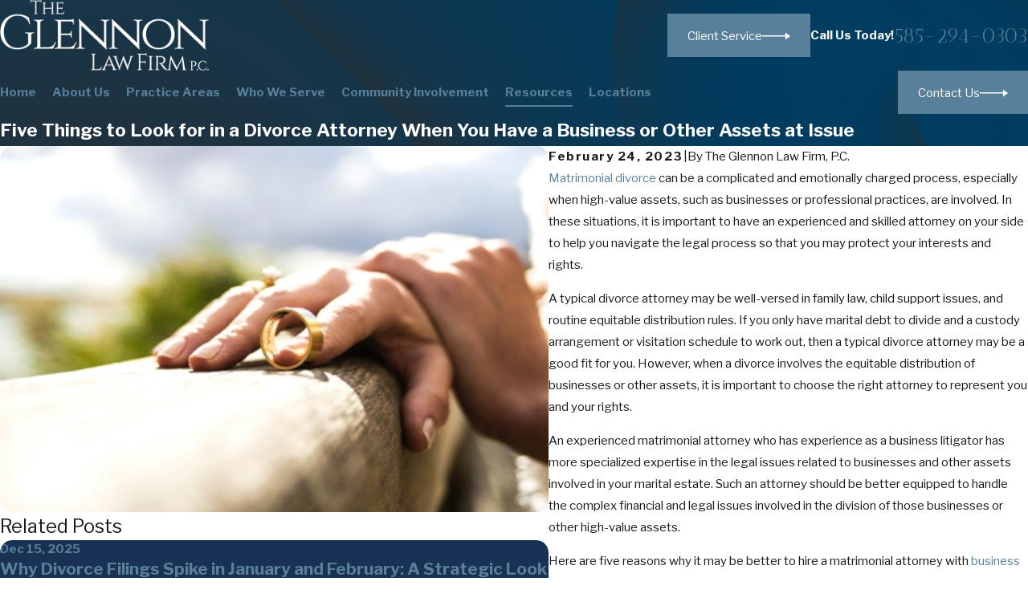

--- FILE ---
content_type: text/plain
request_url: https://www.google-analytics.com/j/collect?v=1&_v=j102&a=298750532&t=pageview&_s=1&dl=https%3A%2F%2Fwww.glennonlawfirm.com%2Fresources%2Flegalities-realities-the-blog%2F2023%2Ffebruary%2Ffive-things-to-look-for-in-a-divorce-attorney-wh%2F&ul=en-us%40posix&dt=Five%20Things%20to%20Look%20for%20in%20a%20Divorce%20Attorney%20When%20You%20Have%20a%20Business%20or%20Other%20Assets%20at%20Issue&sr=1280x720&vp=1280x720&_u=YEBAAEABAAAAACAAI~&jid=2128811950&gjid=459124969&cid=151804811.1768774634&tid=UA-52255761-1&_gid=989593183.1768774634&_r=1&_slc=1&gtm=45He61e1h1n81MFV5CL2v839531342za200zd839531342&gcd=13l3l3l3l1l1&dma=0&tag_exp=103116026~103200004~104527906~104528500~104684208~104684211~105391253~115938465~115938469~115985661~117041587&z=715151967
body_size: -452
content:
2,cG-Y6SV8CLCPH

--- FILE ---
content_type: image/svg+xml; charset=utf-8
request_url: https://www.glennonlawfirm.com/cms/svg/site/gv8yzgllv5_.24.2601151618569.svg
body_size: 9740
content:
<?xml version="1.0" encoding="UTF-8" standalone="no"?>
<svg xmlns="http://www.w3.org/2000/svg" viewBox="0 0 24 24">
<style>
	g path { stroke: none; }
	g.root { display: none; }
	g.root:target { display: inline; }
	g line { stroke: black; }
	g circle { stroke: black; }
	g polyline { stroke: black; }
</style>
<g class="root" id="arrow_down" data-name="arrow down">
	<path d="M13.006 18.316l10.823-10.823a1.217 1.217 0 0 0-1.668-1.668l-10.006 10.006l-10.006-10.006A1.234 1.234 5.402 0 0 0.399 5.642a1.201 1.201 0 0 0-0.117 1.668A0.384 0.384 5.402 0 0 0.399 7.476L11.289 18.316a1.234 1.234 0 0 0 1.668 0Z" />
</g>
<g class="root" id="arrow_left" data-name="arrow-left">
	<path d="M4.82 12.12c0 0.24 0.24 0.48 0.36 0.72L16.69 23.52c0.24 0.36 0.6 0.48 0.96 0.48 0.48 0 0.84-0.12 1.08-0.36 0.48-0.36 0.6-1.2 0.24-1.68 0-0.12-0.12-0.12-0.24-0.24L8.18 12L18.74 2.16c0.48-0.36 0.6-1.2 0.24-1.68 0-0.12-0.12-0.12-0.24-0.24-0.24-0.12-0.6-0.24-1.08-0.24-0.36 0-0.72 0.12-0.96 0.48L5.18 11.16c-0.24 0.24-0.36 0.6-0.36 0.96h0Z" />
</g>
<g class="root" id="arrow_right" data-name="arrow-right">
	<path d="M19.184 11.88c0-0.24-0.24-0.48-0.36-0.72L7.305 0.48C7.065 0.12 6.704 0 6.344 0C5.865 0 5.504 0.12 5.264 0.36c-0.48 0.36-0.6 1.2-0.24 1.68c0 0.12 0.12 0.12 0.24 0.24L15.824 12l-10.56 9.84c-0.48 0.36-0.6 1.2-0.24 1.68c0 0.12 0.12 0.12 0.24 0.24C5.504 23.88 5.865 24 6.344 24c0.36 0 0.72-0.12 0.96-0.48l11.52-10.68C19.064 12.6 19.184 12.24 19.184 11.88L19.184 11.88z" />
</g>
<g class="root" id="bestlawyers" data-name="bestlawyers">
	<path xmlns="http://www.w3.org/2000/svg" class="cls-1" d="M11.72 4.122h0.56v0.728h-0.56ZM24 11.553v0.56H23.519a1.982 1.982 0 0 1-0.045 0.252c-0.358 1.473-1.904 2.542-3.673 2.542a3.713 3.713 0 0 1-3.64-2.391a3.231 3.231 0 0 1-0.09-0.403h-0.482v-0.56H17.695l1.68-5.415a1.025 1.025 0 0 1-0.56-0.717l-5.146-0.493a1.73 1.73 0 0 1-0.655 0.958V19.207h3.545V20.675h3.237v0.56H4.211V20.675h3.231V19.207h3.545V5.886a1.747 1.747 0 0 1-0.65-0.941l-5.107 0.56a1.019 1.019 0 0 1-0.56 0.678l1.646 5.387H8.4v0.56h-0.487a1.982 1.982 0 0 1-0.045 0.252c-0.358 1.473-1.904 2.542-3.673 2.542A3.713 3.713 0 0 1 0.56 12.516a3.231 3.231 0 0 1-0.09-0.403H0v-0.56H2.112L3.769 6.116a1.014 1.014 0 0 1-0.56-0.907a1.025 1.025 0 0 1 1.999-0.302l5.04-0.56a1.725 1.725 0 0 1 3.438 0l5.146 0.493a1.025 1.025 0 0 1 1.982 0.37a1.014 1.014 0 0 1-0.605 0.935l1.646 5.387Zm-22.958 0.56c0 0.078 0.034 0.162 0.056 0.241A3.153 3.153 0 0 0 4.211 14.347c1.517 0 2.833-0.89 3.13-2.117 0-0.039 0-0.078 0-0.118ZM4.211 6.608l-1.512 4.944h3.018Zm0.498-1.378a0.47 0.47 0 0 0-0.47-0.465a0.465 0.465 0 0 0-0.465 0.465a0.47 0.47 0 0 0 0.465 0.47A0.476 0.476 0 0 0 4.71 5.231Zm3.293 14.559V20.675H15.999V19.767Zm4.48-0.56V6.149a1.562 1.562 0 0 1-0.907 0V19.207ZM13.171 4.486a1.17 1.17 0 1 0-1.17 1.17A1.176 1.176 0 0 0 13.171 4.486ZM19.358 5.231a0.465 0.465 0 1 0 0.93 0a0.465 0.465 0 1 0-0.93 0ZM18.283 11.553H21.279l-1.512-4.944Zm4.659 0.56H16.637c0 0.078 0.034 0.162 0.056 0.241a3.153 3.153 0 0 0 3.102 1.993c1.512 0 2.833-0.89 3.13-2.117C22.959 12.191 22.959 12.152 22.959 12.113Z" />
</g>
<g class="root" id="blog_menu" data-name="blog menu">
	<path d="M16.285 0.001a3.434 3.434 0 0 0-3.304 2.571H0V4.286H12.981a3.409 3.409 0 0 0 6.609 0H24V2.572H19.59A3.434 3.434-1.715 0 0 16.285 0.001Zm0 1.714a1.714 1.714 0 1 1-1.714 1.714A1.702 1.702-1.715 0 1 16.285 1.715ZM7.714 8.572a3.434 3.434 0 0 0-3.304 2.571H0v1.714H4.41a3.409 3.409 0 0 0 6.609 0H24V11.143H11.018A3.434 3.434-1.715 0 0 7.714 8.572Zm0 1.714a1.714 1.714 0 1 1-1.714 1.714A1.702 1.702-1.715 0 1 7.714 10.286Zm8.571 6.857a3.434 3.434 0 0 0-3.304 2.571H0v1.714H12.981a3.409 3.409 0 0 0 6.609 0H24V19.715H19.59A3.434 3.434-1.715 0 0 16.285 17.143Zm0 1.714a1.714 1.714 0 1 1-1.714 1.714A1.702 1.702-1.715 0 1 16.285 18.858Z" />
</g>
<g class="root" id="button_icon" data-name="button icon">
	<path d="M19.787 8.841v2.478H0V12.367H19.787v2.792l4.213-3.246Z" />
</g>
<g class="root" id="close" data-name="close">
	<path d="M1.285 0.002A1.498 1.498 0.012 0 0 0.012 1.5a1.498 1.498 0 0 0 0.434 0.884L10.019 11.986L0.447 21.604a1.408 1.408 0 0 0 0 1.992a1.393 1.393 0 0 0 1.962 0L11.996 14.009l9.572 9.587a1.498 1.498 0 0 0 2.007 0a1.408 1.408 0 0 0 0-1.992L14.034 11.986l9.587-9.587A1.423 1.423 0.012 0 0 21.614 0.437L11.996 10.009L2.454 0.437A1.588 1.588 0.012 0 0 1.285 0.002Z" />
</g>
<g class="root" id="financial-assets" data-name="financial-assets">
	<path d="M12.475 12.713c0-0.829 0.565-1.544 1.359-1.741v-0.246l0.014-0.029c0.03-0.063 0.195-0.374 0.433-0.374c0.232 0 0.428 0.187 0.446 0.424l0 0.01v0.213c0.788 0.199 1.349 0.913 1.349 1.741c0 0.24-0.195 0.434-0.435 0.434s-0.435-0.195-0.435-0.434c0-0.511-0.416-0.927-0.927-0.927c-0.511 0-0.927 0.415-0.927 0.927c0 0.396 0.668 0.793 0.957 0.928h0.691c0.126 0 0.246 0.048 0.338 0.135c0.692 0.656 0.955 1.457 0.721 2.199c-0.194 0.613-0.71 1.078-1.334 1.214v0.165c0 0.178-0.107 0.337-0.271 0.403c-0.053 0.021-0.109 0.032-0.163 0.032c-0.132 0-0.266-0.06-0.378-0.176c-0.036-0.038-0.056-0.088-0.056-0.14v-0.31c-0.763-0.217-1.306-0.926-1.306-1.727c0-0.179 0.107-0.338 0.275-0.404c0.184-0.073 0.388-0.015 0.546 0.154c0.038 0.041 0.058 0.099 0.052 0.157c-0.036 0.366 0.147 0.719 0.466 0.9c0.346 0.197 0.757 0.154 1.126-0.118c0.007-0.004 0.013-0.011 0.018-0.018c0.26-0.353 0.312-0.749 0.141-1.088c-0.159-0.315-0.477-0.511-0.828-0.511h-0.081C13.279 14.509 12.475 13.704 12.475 12.713zM19.633 12.402c0.088 0.075 0.14 0.181 0.15 0.297c0.008 0.116-0.029 0.228-0.104 0.315c-0.082 0.096-0.202 0.151-0.329 0.151c-0.104 0-0.205-0.038-0.283-0.106l-0.387-0.334v5.871c0 0.24-0.195 0.435-0.434 0.435h-7.807c-0.239 0-0.434-0.195-0.434-0.435v-5.871l-0.402 0.346c-0.085 0.067-0.192 0.1-0.301 0.092c-0.116-0.008-0.221-0.062-0.297-0.15c-0.075-0.088-0.113-0.199-0.104-0.315c0.008-0.116 0.062-0.221 0.15-0.297l5.009-4.32c0.162-0.14 0.405-0.14 0.568 0L19.633 12.402zM14.342 8.983l-3.469 2.992v6.186h6.938v-6.186L14.342 8.983zM23.598 4.701c-0.313 0.362-0.766 0.569-1.243 0.569h-1.28v0.96h1.073c0.24 0 0.434 0.195 0.434 0.435v14.278c0 0.24-0.195 0.435-0.434 0.435H6.536c-0.24 0-0.435-0.195-0.435-0.435V6.664c0-0.24 0.195-0.435 0.435-0.435h0.801V5.271H5.093v18.29c0 0.24-0.195 0.434-0.435 0.434H2.213c-0.24 0-0.435-0.195-0.435-0.434V5.271H0.435C0.195 5.271 0 5.076 0 4.836V2.416c0-0.24 0.195-0.434 0.434-0.434h1.344V0.439c0-0.24 0.195-0.434 0.435-0.434h2.446c0.24 0 0.435 0.195 0.435 0.434V1.982h17.248c0.82 0 1.526 0.602 1.641 1.401C24.052 3.859 23.912 4.34 23.598 4.701zM21.714 20.508V7.098H6.97v13.409H21.714zM20.207 6.229V5.271H8.205v0.96H20.207zM2.648 5.271v17.855h1.577V5.271H2.648zM4.225 2.006V0.874H2.648v1.132H4.225zM23.108 3.477c-0.067-0.363-0.39-0.627-0.771-0.627H0.869v1.552h21.483c0.228 0 0.442-0.101 0.589-0.278C23.09 3.947 23.151 3.711 23.108 3.477z" />
</g>
<g class="root" id="flair" data-name="flair">
	<rect x="0" y="11.28" width="24" height="0.48" />
	<rect x="1.2" y="9.59999999999999" width="0.48" height="4.8" />
</g>
<g class="root" id="handshake" data-name="handshake">
	<path d="M23.756 8.934l-2.675-3.817c-0.425-0.607-1.266-0.755-1.877-0.33c-0.783 0.545-1.772 0.654-2.651 0.287l-1.39-0.583c-1.013-0.425-2.164-0.416-3.176 0.029c-1.013-0.444-2.164-0.454-3.181-0.029l-1.39 0.583c-0.879 0.368-1.868 0.263-2.651-0.287c-0.296-0.205-0.654-0.287-1.008-0.225C3.407 4.625 3.096 4.821 2.891 5.117L0.245 8.896c-0.205 0.296-0.287 0.654-0.225 1.008c0.062 0.353 0.258 0.664 0.554 0.869l1.447 1.013l-0.325 0.459c-0.573 0.802-0.387 1.92 0.416 2.493l0.062 0.043c0.325 0.234 0.707 0.349 1.108 0.33c-0.01 0.143-0.005 0.291 0.019 0.435c0.081 0.473 0.334 0.884 0.726 1.161l0.062 0.043c0.406 0.287 0.917 0.396 1.404 0.291c0.062 0.492 0.325 0.941 0.731 1.232l0.062 0.043c0.506 0.358 1.18 0.43 1.748 0.182c0.115 0.382 0.344 0.712 0.674 0.946l0.062 0.043c0.306 0.22 0.664 0.334 1.037 0.334c0.1 0 0.201-0.01 0.296-0.024c0.473-0.081 0.884-0.334 1.161-0.726l0.387-0.545l0.984 0.688c0.396 0.277 0.879 0.387 1.361 0.301c0.478-0.086 0.898-0.353 1.18-0.75c0.191-0.272 0.301-0.597 0.32-0.936c0.287 0.1 0.592 0.124 0.898 0.067c0.478-0.086 0.898-0.353 1.18-0.75c0.21-0.296 0.32-0.65 0.325-1.013c0.736 0.172 1.476-0.139 1.892-0.731c0.186-0.267 0.296-0.583 0.32-0.912c0.774 0.315 1.696 0.029 2.169-0.645c0.449-0.64 0.435-1.481-0.014-2.107l1.228-0.974C24.047 10.319 24.166 9.517 23.756 8.934zM15.879 11.017c-0.148 0.215-0.096 0.511 0.119 0.659l2.804 1.963c0.396 0.277 0.492 0.822 0.215 1.218c-0.134 0.191-0.334 0.32-0.564 0.358c-0.229 0.043-0.463-0.01-0.654-0.143l-2.804-1.963c-0.215-0.148-0.511-0.1-0.659 0.119c-0.148 0.215-0.096 0.511 0.119 0.659l2.135 1.495c0.396 0.277 0.492 0.822 0.215 1.218c-0.134 0.191-0.334 0.32-0.564 0.358c-0.229 0.038-0.463-0.01-0.654-0.143l-2.13-1.49c-0.105-0.072-0.229-0.1-0.353-0.081c-0.124 0.024-0.234 0.091-0.306 0.196c-0.148 0.215-0.096 0.511 0.115 0.659l1.285 0.898c0.191 0.134 0.32 0.334 0.358 0.564c0.038 0.229-0.01 0.463-0.143 0.654c-0.134 0.191-0.334 0.32-0.564 0.358c-0.229 0.043-0.463-0.01-0.654-0.143l-1.027-0.721c0.11-0.296 0.143-0.607 0.091-0.917c-0.076-0.473-0.334-0.884-0.726-1.161l-0.062-0.043c-0.325-0.234-0.707-0.349-1.108-0.33c0.048-0.621-0.229-1.228-0.74-1.595l-0.062-0.043c-0.392-0.277-0.865-0.387-1.333-0.31c-0.024 0.005-0.048 0.01-0.072 0.014c-0.005-0.024-0.005-0.048-0.01-0.072c-0.076-0.473-0.334-0.884-0.726-1.161l-0.062-0.043c-0.387-0.277-0.865-0.387-1.333-0.31c-0.143 0.024-0.282 0.067-0.416 0.124c-0.11-0.377-0.344-0.707-0.674-0.941l-0.062-0.043c-0.693-0.497-1.634-0.425-2.25 0.153l-1.49-1.046c-0.086-0.062-0.143-0.153-0.162-0.258c-0.019-0.105 0.005-0.21 0.067-0.296l2.646-3.778c0.062-0.086 0.153-0.143 0.258-0.162c0.105-0.019 0.21 0.005 0.296 0.067c1.051 0.736 2.384 0.879 3.563 0.382l1.39-0.583c0.545-0.229 1.146-0.291 1.729-0.191l-2.465 1.734c-0.396 0.277-0.664 0.697-0.75 1.18c-0.086 0.482 0.024 0.965 0.301 1.361c0.282 0.401 0.697 0.669 1.18 0.75c0.478 0.086 0.965-0.024 1.361-0.301l2.546-1.782c0.764-0.535 1.791-0.54 2.56-0.01l5.651 3.969c0.396 0.277 0.492 0.826 0.215 1.218c-0.134 0.191-0.334 0.32-0.564 0.358c-0.229 0.038-0.463-0.01-0.654-0.143l-0.898-0.631l-0.029-0.057h-0.053l-2.756-1.93c-0.105-0.072-0.229-0.1-0.353-0.081C16.06 10.845 15.951 10.912 15.879 11.017zM3.139 11.853c0.258-0.363 0.807-0.454 1.17-0.196l0.062 0.043c0.182 0.129 0.301 0.325 0.339 0.545c0.038 0.22-0.014 0.444-0.143 0.626l-0.669 0.941c-0.267 0.377-0.793 0.463-1.17 0.196l-0.062-0.043c-0.182-0.129-0.301-0.325-0.339-0.545c-0.038-0.22 0.014-0.444 0.143-0.626L3.139 11.853zM6.583 16.319l1.237-1.739c0.129-0.182 0.325-0.301 0.545-0.339c0.048-0.01 0.096-0.01 0.139-0.01c0.172 0 0.344 0.053 0.487 0.158l0.062 0.043c0.377 0.267 0.463 0.793 0.196 1.17l-1.242 1.739c-0.129 0.182-0.325 0.301-0.545 0.339c-0.22 0.038-0.444-0.014-0.626-0.143l-0.062-0.043c-0.182-0.129-0.301-0.325-0.339-0.545S6.454 16.5 6.583 16.319zM9.063 17.499l0.669-0.941c0.129-0.182 0.325-0.301 0.545-0.339c0.048-0.01 0.096-0.014 0.143-0.014c0.172 0 0.339 0.053 0.482 0.158l0.062 0.043c0.182 0.129 0.301 0.325 0.339 0.545c0.038 0.22-0.014 0.439-0.115 0.592l-0.697 0.974c-0.129 0.182-0.325 0.301-0.545 0.339c-0.22 0.038-0.444-0.014-0.626-0.143l-0.062-0.043C8.886 18.401 8.795 17.876 9.063 17.499zM16.175 7.334c-0.535-0.368-1.161-0.564-1.815-0.564c-0.659 0-1.294 0.201-1.829 0.573l-2.546 1.782c-0.191 0.134-0.425 0.186-0.654 0.143c-0.229-0.038-0.43-0.167-0.564-0.358c-0.277-0.396-0.182-0.941 0.215-1.218l2.847-2.001c0.874-0.611 1.987-0.731 2.971-0.32l1.39 0.583c1.185 0.497 2.513 0.353 3.563-0.382c0.086-0.062 0.191-0.081 0.296-0.067c0.105 0.019 0.196 0.076 0.258 0.162l2.675 3.817c0.119 0.172 0.086 0.411-0.076 0.54l-1.361 1.084L16.175 7.334zM4.534 16.118l0.105-0.148l-0.062-0.043c-0.182-0.129-0.301-0.325-0.339-0.545c-0.038-0.22 0.014-0.444 0.143-0.626l1.242-1.739c0.129-0.182 0.325-0.301 0.545-0.339c0.225-0.038 0.444 0.014 0.621 0.143l0.062 0.043c0.182 0.129 0.301 0.325 0.339 0.545c0.038 0.22-0.014 0.444-0.143 0.626l-1.237 1.734c-0.129 0.182-0.325 0.301-0.545 0.339c-0.22 0.038-0.444-0.014-0.626-0.143L4.534 16.118L4.534 16.118z" />
</g>
<g class="root" id="logo" data-name="logo">
	<path xmlns="http://www.w3.org/2000/svg" class="cls-1" d="M4.457 21.36H20.05V24H18.514V22.893H6.003V24H4.457ZM1.371 4.632H2.482V19.33H1.371v1.529H4.015V19.33h0V4.632h0V3.103H1.371Zm21.833 0V3.103H20.571V20.859h2.643V19.33H22.09V4.632ZM18.514 1.111H6.003V0H4.457V2.643H20.05V0H18.514ZM4.457 3.103H20.05V20.859H4.457Zm2.499 8.914c0 1.622 0.49 2.928 1.481 3.919a5.259 5.259 0 0 0 3.864 1.505a6.123 6.123 0 0 0 1.961-0.305a5.143 5.143 0 0 0 1.437-0.706a4.752 4.752 0 0 0 0.926-0.909V13.046a0.579 0.579 0 0 1 0.178-0.501a0.809 0.809 0 0 1 0.566-0.171h0.223v-0.151H14.685v0.151h0.24a0.826 0.826 0 0 1 0.559 0.171a0.621 0.621 0 0 1 0.199 0.501v2.637a4.745 4.745 0 0 1-1.526 0.953a5.043 5.043 0 0 1-1.841 0.343a3.888 3.888 0 0 1-3.062-1.371q-1.166-1.371-1.169-3.6T9.257 8.397a3.84 3.84 0 0 1 3.062-1.371a4.183 4.183 0 0 1 2.465 0.686A3.322 3.322 1.371 0 1 16.114 9.693h0.134l-0.298-2.102a6.514 6.514 0 0 0-3.621-1.011a5.187 5.187 0 0 0-3.864 1.498C7.461 9.075 6.97 10.382 6.97 12Z" />
</g>
<g class="root" id="menu" data-name="menu">
	<path d="M0 2.634v2.927H24v-2.927Zm0 7.902v2.927H24V10.537Zm0 7.902v2.927H24v-2.927Z" />
</g>
<g class="root" id="phone" data-name="phone">
	<path d="M6.407 0.948L8.464 5.07a1.715 1.715 0 0 1-0.322 1.98c-0.56 0.56-1.208 1.208-1.664 1.673a1.709 1.709 0 0 0-0.295 2.01l0.013 0.023a20.558 20.558 0 0 0 3.12 3.952a20.6 20.6 0 0 0 3.926 3.108l0.026 0.016a1.713 1.713 0 0 0 2.014-0.304l1.667-1.667a1.715 1.715 0 0 1 1.98-0.322l4.121 2.06a1.715 1.715 0 0 1 0.948 1.533V22.282A1.712 1.712-7.494 0 1 21.83 23.938a32.41 32.41 0 0 1-13.996-7.764A32.422 32.422-7.494 0 1 0.065 2.173A1.712 1.712-7.494 0 1 1.722 0h3.152a1.715 1.715 0 0 1 1.533 0.948Z" />
</g>
<g class="root" id="plan" data-name="plan">
	<path xmlns="http://www.w3.org/2000/svg" class="cls-1" d="M16.144 15.965H10.781v-0.617h5.363Zm0 1.975H10.781v0.617h5.363Zm0-7.621H10.781v0.617h5.363Zm0 2.592H10.781v0.617h5.363ZM8.597 8.35l-0.525-0.525l-0.432 0.438l0.957 0.957l1.401-1.395L9.565 7.405Zm7.547-0.463H10.781v0.617h5.363ZM14.206 4.091h3.882V21.655H5.912V4.091h3.974v-0.617H5.295V22.272H18.705V3.475H14.206ZM9.565 14.848L8.597 15.811l-0.525-0.525l-0.432 0.438L8.597 16.663l1.401-1.401ZM20.433 3.049V22.692a1.302 1.302 0 0 1-1.302 1.308H4.869A1.308 1.308 3.567 0 1 3.567 22.692V3.049A1.308 1.308 3.567 0 1 4.869 1.747h5.554V0.883h1.296V0h0.617V0.883h1.296v0.864h5.48A1.302 1.302 3.567 0 1 20.433 3.049ZM11.059 5.203h1.975v-3.703h-1.975ZM19.816 3.049a0.685 0.685 0 0 0-0.685-0.685H13.651v2.839h0.555v0.617h-4.32v-0.617h0.555V2.363h-5.554A0.685 0.685 3.567 0 0 4.184 3.049V22.692a0.691 0.691 0 0 0 0.685 0.691H19.131a0.685 0.685 0 0 0 0.685-0.691Zm-10.251 6.789L8.597 10.781l-0.525-0.525l-0.432 0.438l0.957 0.963l1.401-1.401ZM8.072 17.897l-0.432 0.438l0.957 0.957L9.997 17.897l-0.432-0.432L8.597 18.403Zm1.493-5.468L8.597 13.373l-0.525-0.519l-0.432 0.432l0.957 0.963l1.401-1.401Z" />
</g>
<g class="root" id="play" data-name="play">
	<path d="M22.727 13.882L3.271 23.768a2.24 2.24 0 0 1-3.018-1.052A2.187 2.187 0.011 0 1 0.011 21.77V2.209A2.177 2.177 0.011 0 1 1.062 0.316A2.65 2.65 0.011 0 1 2.219 0A3.155 3.155 0.011 0 1 3.166 0.21L22.727 9.886a2.314 2.314 0 0 1 1.262 1.998A2.398 2.398 0.011 0 1 22.727 13.882Z" />
</g>
<g class="root" id="plus" data-name="plus">
	<path d="M0.215 11.264c-0.323 0.44-0.279 1.056 0.117 1.437 0.198 0.154 0.432 0.235 0.682 0.235l9.94 0.015l0.022 9.947c0 0.572 0.462 1.034 1.034 1.034h0c0.557 0 1.012-0.454 1.019-1.019V12.971H22.959c0.564-0.022 1.012-0.469 1.041-1.034 0-0.572-0.462-1.034-1.034-1.034h0l-9.932-0.037V0.928c-0.103-0.564-0.645-0.946-1.209-0.843-0.44 0.081-0.777 0.425-0.843 0.865l-0.022 9.947l-9.91-0.015c-0.315 0.007-0.616 0.147-0.828 0.381Z" />
</g>
<g class="root" id="scroll_left" data-name="scroll-left">
	<path d="M2.76 9.93v1.624h21.24V12.241H2.76v1.829l-2.76-2.127Z" />
</g>
<g class="root" id="scroll_right" data-name="scroll-right">
	<path d="M21.24 9.93v1.624h-21.24V12.241H21.24v1.829l2.76-2.127Z" />
</g>
<g class="root" id="search" data-name="search">
	<path d="M2.772 8.945a6.153 6.153 0 1 1 1.802 4.376A5.954 5.954-858.763 0 1 2.772 8.945Zm13.315 6.177l-0.384-0.384a8.546 8.546 0 0 0 2.124-5.792a8.69 8.69 0 0 0-2.574-6.338a8.524 8.524 0 0 0-6.306-2.606a8.9 8.9 0 0 0-8.947 8.945a8.521 8.521 0 0 0 2.607 6.306a8.681 8.681 0 0 0 6.338 2.574a8.546 8.546 0 0 0 5.792-2.123l0.384 0.384v1.094l6.818 6.818l2.06-2.06l-6.818-6.818Z" />
</g>
<g class="root" id="star" data-name="star">
	<polygon points="12 18.1 19.4 23.5 16.6 14.7 24 9.5 15 9.5 12 0.5 9 9.5 0 9.5 7.4 14.7 4.6 23.5" xmlns="http://www.w3.org/2000/svg" />
</g>
<g class="root" id="superlawyers" data-name="superlawyers">
	<path xmlns="http://www.w3.org/2000/svg" class="cls-1" d="M12.773 3.658a4.868 4.868 0 0 0-1.533 9.618a5.032 5.032 0 0 0 0.767 0.059a4.874 4.874 0 0 0 4.809-5.634A4.868 4.868 3.483 0 0 12.773 3.658Zm2.214 7.79A4.213 4.213 3.483 1 1 12 4.254a3.879 3.879 0 0 1 0.655 0.052a4.2 4.2 0 0 1 3.492 3.492h0A4.213 4.213 3.483 0 1 14.988 11.448Zm-1.579-4.285l0.465 0.465L11.725 9.777L10.362 8.414l0.465-0.459l0.898 0.898Zm6.637 2.332A2.103 2.103 3.483 0 0 20.517 8.355A2.103 2.103 3.483 0 0 20.046 7.222a1.965 1.965 0 0 1-0.341-0.616a2.201 2.201 0 0 1 0-0.734a2.018 2.018 0 0 0-0.052-1.212a2.044 2.044 0 0 0-0.924-0.806a2.116 2.116 0 0 1-0.583-0.413a2.116 2.116 0 0 1-0.282-0.655a2.038 2.038 0 0 0-0.577-1.074a2.077 2.077 0 0 0-1.173-0.328a2.024 2.024 0 0 1-0.714-0.124a2.149 2.149 0 0 1-0.537-0.472A2.031 2.031 3.483 0 0 13.9 0.015a2.018 2.018 0 0 0-1.179 0.216A2.129 2.129 3.483 0 1 12 0.46A2.09 2.09 3.483 0 1 11.293 0.257A2.031 2.031 3.483 0 0 10.107 0.015A2.097 2.097 3.483 0 0 9.111 0.768a2.129 2.129 0 0 1-0.531 0.472a2.031 2.031 0 0 1-0.721 0.124a2.024 2.024 0 0 0-1.166 0.328A2.018 2.018 3.483 0 0 6.104 2.76a2.09 2.09 0 0 1-0.282 0.655a2.064 2.064 0 0 1-0.59 0.413a2.064 2.064 0 0 0-0.917 0.806A2.07 2.07 3.483 0 0 4.269 5.866a2.051 2.051 0 0 1 0.039 0.734A1.965 1.965 3.483 0 1 3.968 7.222A2.057 2.057 3.483 0 0 3.483 8.355a2.057 2.057 0 0 0 0.485 1.14a1.828 1.828 0 0 1 0.341 0.616a2.057 2.057 0 0 1-0.039 0.734a2.051 2.051 0 0 0 0.059 1.206a2.024 2.024 0 0 0 0.917 0.806a2.07 2.07 0 0 1 0.59 0.419a2.28 2.28 0 0 1 0.282 0.655a2.496 2.496 0 0 0 0.393 0.884L4.073 22.467l3.079-0.937l2.038 2.47l2.372-7.652a1.31 1.31 0 0 1 0.446-0.105a1.533 1.533 0 0 1 0.465 0.111l2.352 7.646l2.038-2.47l3.073 0.93L17.602 14.678A3.184 3.184 3.483 0 0 17.897 13.944a2.116 2.116 0 0 1 0.282-0.655a2.123 2.123 0 0 1 0.583-0.419a1.965 1.965 0 0 0 0.924-0.799a2.018 2.018 0 0 0 0.052-1.212a2.201 2.201 0 0 1 0-0.734A1.828 1.828 3.483 0 1 20.046 9.495Zm-11.138 13.156L7.414 20.777L5.075 21.478L7.073 15.215a2.981 2.981 0 0 0 0.786 0.124a2.195 2.195 0 0 1 0.721 0.124a2.044 2.044 0 0 1 0.531 0.478a2.038 2.038 0 0 0 0.996 0.721a1.14 1.14 0 0 0 0.256 0.033a1.566 1.566 0 0 0 0.426-0.072Zm10.031-1.173l-2.319-0.701l-1.546 1.867l-1.854-6.014a1.31 1.31 0 0 0 0.655 0.033a2.011 2.011 0 0 0 0.996-0.721a2.057 2.057 0 0 1 0.537-0.478a2.182 2.182 0 0 1 0.714-0.124a2.771 2.771 0 0 0 0.917-0.17Zm0.55-12.356a2.496 2.496 0 0 0-0.446 0.845a2.621 2.621 0 0 0 0 0.983a1.559 1.559 0 0 1 0 0.819a1.52 1.52 0 0 1-0.655 0.518a2.621 2.621 0 0 0-0.773 0.583A2.575 2.575 3.483 0 0 17.241 13.773a2.411 2.411 0 0 1-0.229 0.596l-0.197 0.059l0.033 0.118a1.775 1.775 0 0 1-0.767 0.164a2.621 2.621 0 0 0-0.963 0.183a2.562 2.562 0 0 0-0.727 0.655a1.605 1.605 0 0 1-0.655 0.524a1.592 1.592 0 0 1-0.793-0.183A2.562 2.562 3.483 0 0 12 15.588a2.621 2.621 0 0 0-0.963 0.256a1.559 1.559 0 0 1-0.786 0.183a1.566 1.566 0 0 1-0.655-0.524a2.496 2.496 0 0 0-0.734-0.655a2.621 2.621 0 0 0-0.957-0.183a2.758 2.758 0 0 1-0.655-0.098l0-0.079L7.027 14.429A2.241 2.241 3.483 0 1 6.759 13.773a2.562 2.562 0 0 0-0.393-0.884a2.621 2.621 0 0 0-0.773-0.583a1.52 1.52 0 0 1-0.655-0.518a1.494 1.494 0 0 1 0-0.819a2.621 2.621 0 0 0 0.033-0.983a2.496 2.496 0 0 0-0.446-0.845A1.599 1.599 3.483 0 1 4.138 8.355a1.572 1.572 0 0 1 0.367-0.767a2.562 2.562 0 0 0 0.446-0.845a2.621 2.621 0 0 0-0.033-0.983a1.494 1.494 0 0 1 0-0.819a1.533 1.533 0 0 1 0.655-0.524a2.49 2.49 0 0 0 0.773-0.577A2.535 2.535 3.483 0 0 6.759 2.95a1.559 1.559 0 0 1 0.36-0.747a1.559 1.559 0 0 1 0.806-0.183a2.549 2.549 0 0 0 0.963-0.19a2.535 2.535 0 0 0 0.727-0.622a1.566 1.566 0 0 1 0.655-0.524l0.105 0a2.228 2.228 0 0 1 0.688 0.197A2.555 2.555 3.483 0 0 12 1.116a2.621 2.621 0 0 0 0.957-0.249A1.592 1.592 3.483 0 1 13.756 0.67a1.605 1.605 0 0 1 0.655 0.524a2.535 2.535 0 0 0 0.727 0.655a2.549 2.549 0 0 0 0.963 0.19a1.631 1.631 0 0 1 0.806 0.183A1.592 1.592 3.483 0 1 17.241 2.95a2.673 2.673 0 0 0 0.4 0.891a2.621 2.621 0 0 0 0.773 0.583a1.52 1.52 0 0 1 0.655 0.518a1.559 1.559 0 0 1 0 0.819a2.621 2.621 0 0 0 0 0.983a2.562 2.562 0 0 0 0.446 0.845A1.631 1.631 3.483 0 1 19.862 8.355A1.631 1.631 3.483 0 1 19.508 9.122Z" />
</g>
</svg>